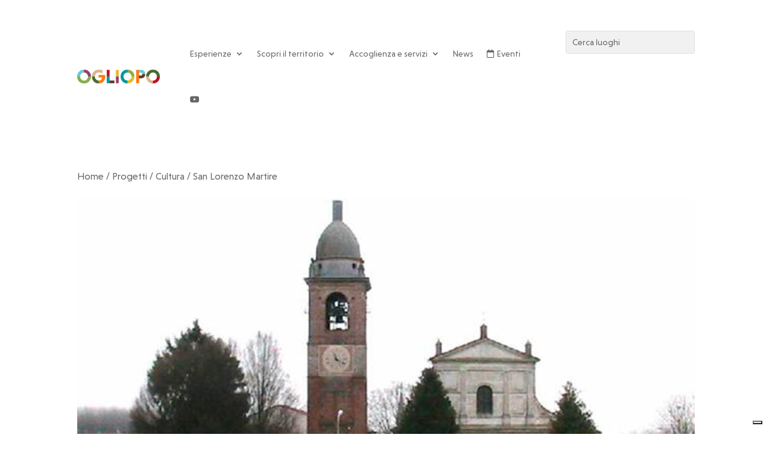

--- FILE ---
content_type: text/css
request_url: https://www.ogliopo.it/wp-content/et-cache/247254/et-core-unified-247254.min.css?ver=1745789162
body_size: 545
content:
@font-face{font-family:'Niveau Grotesk';src:url('/wp-content/uploads/2022/05/NiveauGroteskRegular-Italic.eot');src:local('Niveau Grotesk Regular Italic'),local('NiveauGroteskRegular-Italic'),url('/wp-content/uploads/2022/05/NiveauGroteskRegular-Italic.eot?#iefix') format('embedded-opentype'),url('/wp-content/uploads/2022/05/NiveauGroteskRegular-Italic.woff2') format('woff2'),url('/wp-content/uploads/2022/05/NiveauGroteskRegular-Italic.woff') format('woff');font-weight:normal;font-style:italic}@font-face{font-family:'Niveau Grotesk';src:url('/wp-content/uploads/2022/05/NiveauGroteskRegular.eot');src:local('Niveau Grotesk Regular'),local('NiveauGroteskRegular'),url('/wp-content/uploads/2022/05/NiveauGroteskRegular.eot?#iefix') format('embedded-opentype'),url('/wp-content/uploads/2022/05/NiveauGroteskRegular.woff2') format('woff2'),url('/wp-content/uploads/2022/05/NiveauGroteskRegular.woff') format('woff');font-weight:normal;font-style:normal}@font-face{font-family:'Niveau Grotesk';src:url('/wp-content/uploads/2022/05/NiveauGroteskBold-Italic.eot');src:local('Niveau Grotesk Bold Italic'),local('NiveauGroteskBold-Italic'),url('/wp-content/uploads/2022/05/NiveauGroteskBold-Italic.eot?#iefix') format('embedded-opentype'),url('/wp-content/uploads/2022/05/NiveauGroteskBold-Italic.woff2') format('woff2'),url('/wp-content/uploads/2022/05/NiveauGroteskBold-Italic.woff') format('woff');font-weight:bold;font-style:italic}@font-face{font-family:'Niveau Grotesk';src:url('/wp-content/uploads/2022/05/NiveauGroteskBold.eot');src:local('Niveau Grotesk Bold'),local('NiveauGroteskBold'),url('/wp-content/uploads/2022/05/NiveauGroteskBold.eot?#iefix') format('embedded-opentype'),url('/wp-content/uploads/2022/05/NiveauGroteskBold.woff2') format('woff2'),url('/wp-content/uploads/2022/05/NiveauGroteskBold.woff') format('woff');font-weight:bold;font-style:normal}h1,h2,h3,h4,h5,li,p,a,input{font-family:Niveau Grotesk!important}.breadcrumb_last{font-family:Niveau Grotesk!important}h1{font-size:70px!important;letter-spacing:-1px!important;line-height:1!important;font-weight:bold}h2{font-size:40px!important;letter-spacing:-1px!important;line-height:1!important;font-weight:bold}h3{font-size:30px!important;letter-spacing:-1px!important;line-height:1!important}h4{font-size:25px!important;line-height:1!important}p{font-size:15px!important}@media screen and (max-width:850px){h1{font-size:48px!important;line-height:1!important}h2{font-size:35px!important;line-height:1!important}h3{font-size:30px!important;line-height:1!important}h4{font-size:23px!important;line-height:1!important}}.page-id-40 .pagination{float:right;margin-top:20px}#main-content .container:before{width:0}.et_pb_widget_area_right{border-left:0!important}.et_pb_widget_area_left{border-right:0!important}#left-area{width:100%!important;padding:0px 0px 0px 0px!important;margin:0px 0px 0px 0px!important}.fa-calendar{padding-right:5px!important}.poi-parchi{border-bottom:20px solid;border-image:url(https://www.ogliopo.it/wp-content/uploads/2022/05/ogliopo_Riga-Parchi.jpg) 20 stretch}.poi-parchi .et_pb_button_module_wrapper{display:inline-block}.poi-cultura{border-bottom:20px solid;border-image:url(https://www.ogliopo.it/wp-content/uploads/2022/05/ogliopo_Riga-Cultura.jpg) 20 stretch}.poi-cultura .et_pb_button_module_wrapper{display:inline-block}.poi-ospitalita{border-bottom:20px solid;border-image:url(https://www.ogliopo.it/wp-content/uploads/2022/05/ogliopo_Riga-Ospitalita.jpg) 20 stretch}.poi-ospitalita .et_pb_button_module_wrapper{display:inline-block}.poi-itinerari{border-bottom:20px solid;border-image:url(https://www.ogliopo.it/wp-content/uploads/2022/05/ogliopo_Riga-Itinerari.jpg) 20 stretch}.poi-itinerari .et_pb_button_module_wrapper{display:inline-block}.poi-itinerario .et_pb_button_module_wrapper{display:inline-block}.et_portfolio_image{padding-top:100%}.et_portfolio_image img{position:absolute;height:100%;top:0;left:0;right:0;bottom:0;object-fit:cover}.wpgmza_gd{display:none!important}

--- FILE ---
content_type: text/css
request_url: https://www.ogliopo.it/wp-content/et-cache/247254/et-core-unified-tb-841-tb-842-deferred-247254.min.css?ver=1747218758
body_size: 1460
content:
.et_pb_section_0_tb_header{overflow-x:visible;overflow-y:visible;z-index:10;transition:box-shadow 300ms ease 0ms}.et_pb_row_0_tb_header.et_pb_row{padding-top:0px;padding-bottom:0px}.et_pb_menu_0_tb_header.et_pb_menu{background-color:#ffffff;z-index:1}.et_pb_menu_0_tb_header.et_pb_menu .et_pb_menu__logo{margin-right:50px}.et_pb_menu_0_tb_header.et_pb_menu .nav li ul{background-color:#ffffff!important;border-color:RGBA(255,255,255,0)}.et_pb_menu_0_tb_header.et_pb_menu .et_mobile_menu{border-color:RGBA(255,255,255,0)}.et_pb_menu_0_tb_header.et_pb_menu .et_mobile_menu,.et_pb_menu_0_tb_header.et_pb_menu .et_mobile_menu ul{background-color:#ffffff!important}.et_pb_menu_0_tb_header .et_pb_menu__logo-wrap .et_pb_menu__logo img{width:auto}.et_pb_menu_0_tb_header .et_pb_menu_inner_container>.et_pb_menu__logo-wrap,.et_pb_menu_0_tb_header .et_pb_menu__logo-slot{width:auto;max-width:100%}.et_pb_menu_0_tb_header .et_pb_menu_inner_container>.et_pb_menu__logo-wrap .et_pb_menu__logo img,.et_pb_menu_0_tb_header .et_pb_menu__logo-slot .et_pb_menu__logo-wrap img{height:auto;max-height:25px}.et_pb_menu_0_tb_header .mobile_nav .mobile_menu_bar:before,.et_pb_menu_0_tb_header .et_pb_menu__icon.et_pb_menu__search-button,.et_pb_menu_0_tb_header .et_pb_menu__icon.et_pb_menu__close-search-button,.et_pb_menu_0_tb_header .et_pb_menu__icon.et_pb_menu__cart-button{color:#7EBEC5}.et_pb_search_posttype_0_tb_header{overflow-x:hidden;overflow-y:hidden}.et_pb_search_posttype_0_tb_header form input.et_pb_s{background-color:#f1f1f1}.et_pb_search_posttype_0_tb_header input.et_pb_s{height:auto;min-height:0}.et_pb_section_1_tb_header{overflow-x:auto;overflow-y:auto}.et_pb_section_1_tb_header.et_pb_section,.et_pb_menu_1_tb_header.et_pb_menu .et_mobile_menu,.et_pb_menu_1_tb_header.et_pb_menu .et_mobile_menu ul{background-color:#FFFFFF!important}.et_pb_row_1_tb_header{background-color:#FFFFFF;overflow-x:visible;overflow-y:visible;transition:box-shadow 300ms ease 0ms}.et_pb_row_1_tb_header.et_pb_row{padding-top:0px}.et_pb_column_2_tb_header{overflow-x:visible;overflow-y:visible}.et_pb_menu_1_tb_header.et_pb_menu{background-color:#ffffff;overflow-x:visible;overflow-y:visible;z-index:1}.et_pb_menu_1_tb_header.et_pb_menu .nav li ul{background-color:#FFFFFF!important;border-color:#FFFFFF}.et_pb_menu_1_tb_header.et_pb_menu .et_mobile_menu{border-color:#FFFFFF}.et_pb_menu_1_tb_header .et_pb_menu_inner_container>.et_pb_menu__logo-wrap,.et_pb_menu_1_tb_header .et_pb_menu__logo-slot{width:40%;max-width:100%}.et_pb_menu_1_tb_header .et_pb_menu_inner_container>.et_pb_menu__logo-wrap .et_pb_menu__logo img,.et_pb_menu_1_tb_header .et_pb_menu__logo-slot .et_pb_menu__logo-wrap img{height:auto;max-height:none}.et_pb_menu_1_tb_header .mobile_nav .mobile_menu_bar:before,.et_pb_menu_1_tb_header .et_pb_menu__icon.et_pb_menu__search-button,.et_pb_menu_1_tb_header .et_pb_menu__icon.et_pb_menu__close-search-button,.et_pb_menu_1_tb_header .et_pb_menu__icon.et_pb_menu__cart-button{color:#000000}@media only screen and (min-width:981px){.et_pb_section_1_tb_header{display:none!important}}@media only screen and (max-width:980px){.et_pb_section_0_tb_header{overflow-x:hidden;overflow-y:hidden}.et_pb_section_1_tb_header{overflow-x:visible;overflow-y:visible}.et_pb_row_1_tb_header.et_pb_row{padding-top:30px!important;padding-right:50px!important;padding-bottom:20px!important;padding-left:50px!important}.et_pb_menu_1_tb_header .et_pb_menu_inner_container>.et_pb_menu__logo-wrap,.et_pb_menu_1_tb_header .et_pb_menu__logo-slot{width:30%}}@media only screen and (min-width:768px) and (max-width:980px){.et_pb_section_0_tb_header{display:none!important}}@media only screen and (max-width:767px){.et_pb_section_0_tb_header{display:none!important}.et_pb_row_1_tb_header.et_pb_row{padding-top:20px!important;padding-right:20px!important;padding-bottom:20px!important;padding-left:20px!important}.et_pb_menu_1_tb_header .et_pb_menu_inner_container>.et_pb_menu__logo-wrap,.et_pb_menu_1_tb_header .et_pb_menu__logo-slot{width:40%}}.et_pb_section_0_tb_footer.et_pb_section,.et_pb_section_1_tb_footer.et_pb_section{background-color:#f1f1f1!important}.et_pb_image_7_tb_footer,.et_pb_image_6_tb_footer,.et_pb_image_3_tb_footer,.et_pb_image_0_tb_footer,.et_pb_image_4_tb_footer,.et_pb_image_1_tb_footer{text-align:left;margin-left:0}.et_pb_menu_2_tb_footer .et_pb_menu__icon.et_pb_menu__search-button,.et_pb_menu_2_tb_footer .et_pb_menu__icon.et_pb_menu__close-search-button,.et_pb_menu_2_tb_footer .mobile_nav .mobile_menu_bar:before,.et_pb_menu_1_tb_footer .et_pb_menu__icon.et_pb_menu__cart-button,.et_pb_menu_1_tb_footer .et_pb_menu__icon.et_pb_menu__search-button,.et_pb_menu_1_tb_footer .et_pb_menu__icon.et_pb_menu__close-search-button,.et_pb_menu_1_tb_footer .mobile_nav .mobile_menu_bar:before,.et_pb_menu_0_tb_footer .et_pb_menu__icon.et_pb_menu__cart-button,.et_pb_social_media_follow .et_pb_social_media_follow_network_7_tb_footer.et_pb_social_icon .icon:before,.et_pb_social_media_follow .et_pb_social_media_follow_network_5_tb_footer.et_pb_social_icon .icon:before,.et_pb_social_media_follow .et_pb_social_media_follow_network_4_tb_footer.et_pb_social_icon .icon:before,.et_pb_social_media_follow .et_pb_social_media_follow_network_6_tb_footer.et_pb_social_icon .icon:before,.et_pb_menu_0_tb_footer .et_pb_menu__icon.et_pb_menu__search-button,.et_pb_menu_0_tb_footer .et_pb_menu__icon.et_pb_menu__close-search-button,.et_pb_social_media_follow .et_pb_social_media_follow_network_3_tb_footer.et_pb_social_icon .icon:before,.et_pb_social_media_follow .et_pb_social_media_follow_network_0_tb_footer.et_pb_social_icon .icon:before,.et_pb_social_media_follow .et_pb_social_media_follow_network_1_tb_footer.et_pb_social_icon .icon:before,.et_pb_social_media_follow .et_pb_social_media_follow_network_2_tb_footer.et_pb_social_icon .icon:before,.et_pb_menu_0_tb_footer .mobile_nav .mobile_menu_bar:before,.et_pb_menu_2_tb_footer .et_pb_menu__icon.et_pb_menu__cart-button{color:#000000}.et_pb_image_5_tb_footer,.et_pb_image_2_tb_footer{text-align:center}.et_pb_row_2_tb_footer.et_pb_row{padding-bottom:0px}.et_pb_menu_0_tb_footer.et_pb_menu,.et_pb_menu_2_tb_footer.et_pb_menu,.et_pb_menu_1_tb_footer.et_pb_menu{background-color:RGBA(255,255,255,0)}.et_pb_menu_1_tb_footer.et_pb_menu .et_mobile_menu,.et_pb_menu_1_tb_footer.et_pb_menu .et_mobile_menu ul,.et_pb_menu_0_tb_footer.et_pb_menu .et_mobile_menu,.et_pb_menu_0_tb_footer.et_pb_menu .et_mobile_menu ul,.et_pb_menu_0_tb_footer.et_pb_menu .nav li ul,.et_pb_menu_2_tb_footer.et_pb_menu .et_mobile_menu,.et_pb_menu_2_tb_footer.et_pb_menu .et_mobile_menu ul,.et_pb_menu_1_tb_footer.et_pb_menu .nav li ul,.et_pb_menu_2_tb_footer.et_pb_menu .nav li ul{background-color:#FFFFFF!important}.et_pb_menu_0_tb_footer .et_pb_menu_inner_container>.et_pb_menu__logo-wrap,.et_pb_menu_0_tb_footer .et_pb_menu__logo-slot,.et_pb_menu_1_tb_footer .et_pb_menu_inner_container>.et_pb_menu__logo-wrap,.et_pb_menu_1_tb_footer .et_pb_menu__logo-slot,.et_pb_menu_2_tb_footer .et_pb_menu_inner_container>.et_pb_menu__logo-wrap,.et_pb_menu_2_tb_footer .et_pb_menu__logo-slot{width:auto;max-width:100%}.et_pb_menu_1_tb_footer .et_pb_menu_inner_container>.et_pb_menu__logo-wrap .et_pb_menu__logo img,.et_pb_menu_1_tb_footer .et_pb_menu__logo-slot .et_pb_menu__logo-wrap img,.et_pb_menu_2_tb_footer .et_pb_menu_inner_container>.et_pb_menu__logo-wrap .et_pb_menu__logo img,.et_pb_menu_2_tb_footer .et_pb_menu__logo-slot .et_pb_menu__logo-wrap img,.et_pb_menu_0_tb_footer .et_pb_menu_inner_container>.et_pb_menu__logo-wrap .et_pb_menu__logo img,.et_pb_menu_0_tb_footer .et_pb_menu__logo-slot .et_pb_menu__logo-wrap img{height:auto;max-height:none}.et_pb_menu_1_tb_footer.et_pb_menu .et_mobile_menu,.et_pb_menu_2_tb_footer.et_pb_menu .et_mobile_menu,.et_pb_menu_2_tb_footer.et_pb_menu .et-menu-nav>ul.upwards li ul,.et_pb_menu_1_tb_footer.et_pb_menu .et-menu-nav>ul.upwards li ul{border-color:#FFFFFF}.et_pb_social_media_follow_network_2_tb_footer a.icon,.et_pb_social_media_follow_network_7_tb_footer a.icon,.et_pb_social_media_follow_network_6_tb_footer a.icon,.et_pb_social_media_follow_network_3_tb_footer a.icon{background-color:RGBA(255,255,255,0)!important}@media only screen and (min-width:981px){.et_pb_section_1_tb_footer{display:none!important}}@media only screen and (max-width:980px){.et_pb_image_0_tb_footer .et_pb_image_wrap img,.et_pb_image_1_tb_footer .et_pb_image_wrap img,.et_pb_image_2_tb_footer .et_pb_image_wrap img,.et_pb_image_3_tb_footer .et_pb_image_wrap img,.et_pb_image_4_tb_footer .et_pb_image_wrap img,.et_pb_image_5_tb_footer .et_pb_image_wrap img,.et_pb_image_6_tb_footer .et_pb_image_wrap img,.et_pb_image_7_tb_footer .et_pb_image_wrap img{width:auto}}@media only screen and (min-width:768px) and (max-width:980px){.et_pb_section_0_tb_footer{display:none!important}}@media only screen and (max-width:767px){.et_pb_section_0_tb_footer{display:none!important}.et_pb_image_0_tb_footer .et_pb_image_wrap img,.et_pb_image_1_tb_footer .et_pb_image_wrap img,.et_pb_image_2_tb_footer .et_pb_image_wrap img,.et_pb_image_3_tb_footer .et_pb_image_wrap img,.et_pb_image_4_tb_footer .et_pb_image_wrap img,.et_pb_image_5_tb_footer .et_pb_image_wrap img,.et_pb_image_6_tb_footer .et_pb_image_wrap img,.et_pb_image_7_tb_footer .et_pb_image_wrap img{width:auto}}.et_pb_section_0.et_pb_section{padding-top:0px;padding-bottom:0px;margin-top:0px;margin-bottom:0px}.et_pb_code_0{padding-top:0px;padding-bottom:0px;margin-top:0px!important;margin-bottom:24px!important}.et_pb_image_0{padding-top:0px;padding-bottom:0px;margin-top:0px!important;margin-bottom:0px!important;text-align:left;margin-left:0}.et_pb_row_1.et_pb_row{padding-top:0px!important;padding-bottom:0px!important;margin-top:20px!important;margin-bottom:40px!important;padding-top:0px;padding-bottom:0px}.et_pb_image_1{margin-bottom:20px!important;text-align:left;margin-left:0}.et_pb_section .et_pb_post_title_0.et_pb_post_title{margin-top:0px!important;margin-bottom:0px!important;padding-top:0px!important;padding-bottom:0px!important}.et_pb_button_0_wrapper{margin-top:0px!important;margin-right:10px!important;margin-bottom:0px!important}body #page-container .et_pb_section .et_pb_button_0{color:#000000!important;border-width:0px!important;border-radius:40px;font-size:20px;background-color:#dddddd}body #page-container .et_pb_section .et_pb_button_0:after{font-size:1.6em}body.et_button_custom_icon #page-container .et_pb_button_0:after{font-size:20px}.et_pb_button_1,.et_pb_button_1:after,.et_pb_button_2,.et_pb_button_2:after,.et_pb_button_0,.et_pb_button_0:after{transition:all 300ms ease 0ms}.et_pb_code_1{margin-top:20px!important}.et_pb_row_2.et_pb_row{padding-top:0px!important;padding-bottom:0px!important;margin-top:0px!important;margin-bottom:0px!important;padding-top:0px;padding-bottom:0px}.et_pb_text_2{margin-bottom:25px!important}.et_pb_portfolio_0 .et_pb_portfolio_item .et_portfolio_image{border-radius:5px 5px 5px 5px;overflow:hidden}.et_pb_portfolio_0 .et_overlay:before{color:#000000!important;font-family:ETmodules!important;font-weight:400!important}.et_pb_section_1,.et_pb_section_2{min-height:auto}.et_pb_text_3.et_pb_text{color:#000000!important}.et_pb_text_3{font-weight:600}.et_pb_image_3,.et_pb_image_2{text-align:center}.et_pb_text_4.et_pb_text{color:#FFFFFF!important}.et_pb_text_4,.et_pb_text_5{margin-top:20px!important;margin-bottom:20px!important}body #page-container .et_pb_section .et_pb_button_1,body #page-container .et_pb_section .et_pb_button_2{color:#000000!important;border-width:0px!important;border-color:RGBA(255,255,255,0);border-radius:100px;font-size:20px;background-color:#f1f1f1}body #page-container .et_pb_section .et_pb_button_1,body #page-container .et_pb_section .et_pb_button_1:hover,body #page-container .et_pb_section .et_pb_button_2,body #page-container .et_pb_section .et_pb_button_2:hover{padding:0.3em 1em!important}body #page-container .et_pb_section .et_pb_button_2:before,body #page-container .et_pb_section .et_pb_button_2:after,body #page-container .et_pb_section .et_pb_button_1:before,body #page-container .et_pb_section .et_pb_button_1:after{display:none!important}body #page-container .et_pb_section .et_pb_button_2:hover,body #page-container .et_pb_section .et_pb_button_1:hover{background-image:initial;background-color:#dddddd}.et_pb_button_2,.et_pb_button_1{transition:background-color 300ms ease 0ms}.et_pb_column_0,.et_pb_column_3{padding-top:0px;padding-bottom:0px}.et_pb_column_1{background-color:#f1f1f1;border-radius:5px 5px 5px 5px;overflow:hidden;padding-top:40px;padding-right:40px;padding-bottom:40px;padding-left:40px}.et_pb_column_2{padding-top:40px;padding-right:0px;padding-bottom:0px;padding-left:0px}.et_pb_column_5{background-repeat:repeat;background-blend-mode:color;background-image:url(https://www.ogliopo.it/wp-content/uploads/2022/05/ogliopo_mangiare_ok.jpg);background-color:rgba(0,0,0,0.21);border-radius:15px 15px 15px 15px;overflow:hidden;padding-top:100px;padding-bottom:100px}.et_pb_column_6{background-repeat:repeat;background-blend-mode:color;background-image:url(https://www.ogliopo.it/wp-content/uploads/2022/05/ogliopo_dormire_ok.jpg);background-color:rgba(0,0,0,0.2);border-radius:15px 15px 15px 15px;overflow:hidden;padding-top:100px;padding-bottom:100px}@media only screen and (min-width:981px){.et_pb_image_1{max-width:80px}}@media only screen and (max-width:980px){.et_pb_image_0 .et_pb_image_wrap img,.et_pb_image_1 .et_pb_image_wrap img,.et_pb_image_2 .et_pb_image_wrap img,.et_pb_image_3 .et_pb_image_wrap img{width:auto}.et_pb_image_1{max-width:80px}.et_pb_button_0_wrapper{margin-top:0px!important;margin-right:10px!important;margin-bottom:0px!important}body #page-container .et_pb_section .et_pb_button_0:after{display:inline-block;opacity:0}body #page-container .et_pb_section .et_pb_button_0:hover:after{opacity:1}.et_pb_section_1,.et_pb_section_2{min-height:auto}.et_pb_row_4.et_pb_row{margin-top:-20px!important}.et_pb_column_2{padding-top:20px;padding-bottom:20px}.et_pb_column_5,.et_pb_column_6{padding-top:130px;padding-bottom:130px}}@media only screen and (max-width:767px){.et_pb_code_0{display:none!important}.et_pb_image_0 .et_pb_image_wrap img,.et_pb_image_1 .et_pb_image_wrap img,.et_pb_image_2 .et_pb_image_wrap img,.et_pb_image_3 .et_pb_image_wrap img{width:auto}.et_pb_image_1{max-width:60px}.et_pb_button_0_wrapper{margin-bottom:10px!important}body #page-container .et_pb_section .et_pb_button_0:after{display:inline-block;opacity:0}body #page-container .et_pb_section .et_pb_button_0:hover:after{opacity:1}.et_pb_section_1,.et_pb_section_2{min-height:auto}.et_pb_row_4.et_pb_row{margin-top:-20px!important}.et_pb_column_2{padding-top:20px;padding-bottom:20px}.et_pb_column_5,.et_pb_column_6{padding-top:130px;padding-bottom:130px}}